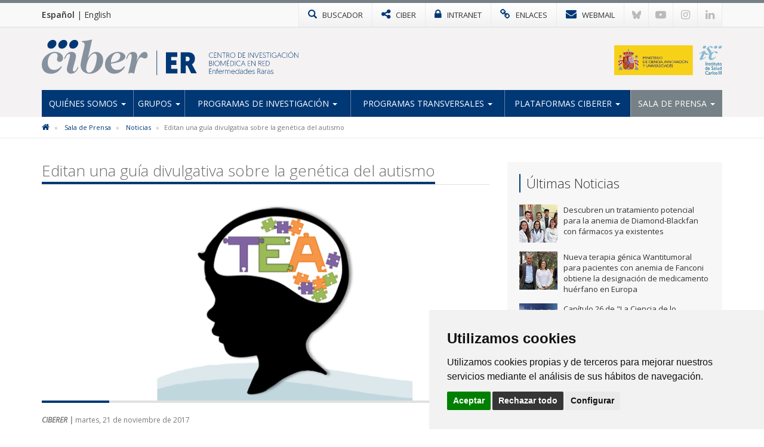

--- FILE ---
content_type: text/html; charset=utf-8
request_url: https://www.ciberer.es/noticias/editan-una-guia-divulgativa-sobre-la-genetica-del-autismo
body_size: 7157
content:

<!DOCTYPE html>
<html>
<head>
<meta charset="utf-8">
<meta http-equiv="X-UA-Compatible" content="IE=edge">
<meta name="viewport" content="width=device-width, initial-scale=1">
<title>Editan una guía divulgativa sobre la genética del autismo | CIBERER</title>
<meta name="description" content="" />
<meta name="keywords" content="" />
<link rel="alternate" hreflang="es" href="https://www.ciberer.es">
<link rel="alternate" hreflang="en" href="https://www.ciberer.es/en">
<!-- Nuevo FAVICON-->
<link rel="shortcut icon" href="/images/logos2023/favicon/er-xs.svg" />
<link rel="alternate" type="application/rss+xml" title="Noticias CIBERER" href="/rss" />
<link href='https://fonts.googleapis.com/css?family=Open+Sans:400italic,400,300,600,700' rel='stylesheet' type='text/css'>
<link rel="stylesheet" href="https://maxcdn.bootstrapcdn.com/font-awesome/4.7.0/css/font-awesome.min.css">

<!-- Nuevo CSS -->
<link href="/css/estilonewnew.css?v=040425" rel="stylesheet">	

<!--[if lt IE 9]>
      <script src="https://oss.maxcdn.com/html5shiv/3.7.2/html5shiv.min.js"></script>
      <script src="https://oss.maxcdn.com/respond/1.4.2/respond.min.js"></script>
    <![endif]-->
	
<script src="https://code.jquery.com/jquery-2.1.4.min.js"></script> 

	<style>
@media only screen and (min-width: 600px) {
	.mt20{margin-top:25px}
}
</style>


	  
			  
	
	<!-- Cookie Consent 4 x Google Mode Consent v2 -->
	<script>
		window.dataLayer = window.dataLayer || [];
		function gtag(){
			dataLayer.push(arguments);
		}
		gtag('consent', 'default', {
			'ad_storage': 'denied',
			'ad_user_data': 'denied',
			'ad_personalization': 'denied',
			'analytics_storage': 'denied'
		});
	</script>
	<script async src="https://www.googletagmanager.com/gtag/js?id=G-B45VLK0XP9"></script><!-- // Cambiar -->
	<script type="text/plain" data-cookie-consent="tracking">
		window.dataLayer = window.dataLayer || [];
		function gtag(){dataLayer.push(arguments);}
		gtag('js', new Date());
		gtag('config', 'G-B45VLK0XP9'); // Cambiar
	</script>
	<link rel="stylesheet" href="/css/cookie-consent.css" />
	<script type="text/javascript" src="/scripts/cookie-consent.js"></script>
	<script type="text/javascript" charset="UTF-8">
		document.addEventListener('DOMContentLoaded', function () {
		cookieconsent.run({
			"notice_banner_type":"simple",
			"consent_type":"express",
			"palette":"light",
			"language":"es", // Cambiar
			"page_load_consent_levels":["strictly-necessary"],
			"notice_banner_reject_button_hide":false,
			"preferences_center_close_button_hide":false,
			"page_refresh_confirmation_buttons":false,
			"website_name":"CIBER-ER", // Cambiar
			"website_privacy_policy_url":"https://www.ciberer.es/politica-de-cookies", // Cambiar
			"callbacks": {
				"scripts_specific_loaded": (level) => {
					switch(level) {
						case 'tracking': // Tipo de consentimiento
							gtag('consent', 'update', {
								'ad_storage': 'granted',
								'ad_user_data': 'granted',
								'ad_personalization': 'granted',
								'analytics_storage': 'granted'
							});
							break;
					}
				}
			},
			"callbacks_force": true
			});
		});
	</script>
	
</head>
<body>
<!-- NUEVO -->
<!-- Modal buscador -->

<div class="modal-buscador modal fade" id="myModal" tabindex="-1" role="dialog" aria-labelledby="myModalLabel">
  <div class="modal-dialog" role="document">
    <div class="modal-content">
		
	  <!-- 
      <div class="modal-header">
        <button type="button" class="close" data-dismiss="modal" aria-label="Close"><span aria-hidden="true">&times;</span></button>
		<h4 class="modal-title" id="myModalLabel">&nbsp;</h4>
      </div>
		-->  
		  
      <div class="modal-body">
        <div class="buscador-top">
          <form action="/busqueda.aspx" id="form">
            <div class="input-group col-md-12">
              <input type="text" name="q" class="form-control" placeholder="Escribe aqu&#237; lo que est&#225;s buscando">
              <span class="input-group-btn">
              <button class="btn btn-default" type="submit"><span class="glyphicon glyphicon-search"></span></button>
              </span> </div>
          </form>
        </div>
				  
      </div>
    </div>
  </div>
</div>
			
			
<!-- TOP MENU -->
<div class="top-menu">
  <div class="container">
    <div class="row"> 
            <div class="idiomas col-xs-5 col-sm-3 col-md-2">
		  <a href="/" class="idioma-activo">Español</a> | <a href="/en">English</a>
		  </div>
      <div class="col-xs-7 col-sm-9 col-md-10 p-xs-0">
        <ul class="botones-top">
          <li><a href="#" class="enlace-top enlace-buscador" data-toggle="modal" data-target="#myModal"><div class="glyphicon glyphicon-search"></div> <span>BUSCADOR</span></a></li>
		  <li><a href="https://www.ciberisciii.es/" target="_blank" class="enlace-top"><i class="fa fa-share-alt"></i> <span>CIBER</span></a></li>
		  <li><a href="https://intranet.cientifis.com" target="_blank" class="enlace-top"><i class="fa fa-lock"></i> <span>INTRANET</span></a></li>
		  <li><a href="/enlaces-de-interes" class="enlace-top"><i class="fa fa-link"></i> <span>ENLACES</span></a></li>
		  <li><a href="https://correo.ciberisciii.es" target="_blank" class="enlace-top"><i class="fa fa-envelope"></i> <span>WEBMAIL</span></a></li>
		  <li class="redes-mobile"><a href="https://bsky.app/profile/ciberisciii.bsky.social" target="_blank" class="redes-top">
			<svg fill="none" viewBox="0 0 64 57"><path d="M13.873 3.805C21.21 9.332 29.103 20.537 32 26.55v15.882c0-.338-.13.044-.41.867-1.512 4.456-7.418 21.847-20.923 7.944-7.111-7.32-3.819-14.64 9.125-16.85-7.405 1.264-15.73-.825-18.014-9.015C1.12 23.022 0 8.51 0 6.55 0-3.268 8.579-.182 13.873 3.805ZM50.127 3.805C42.79 9.332 34.897 20.537 32 26.55v15.882c0-.338.13.044.41.867 1.512 4.456 7.418 21.847 20.923 7.944 7.111-7.32 3.819-14.64-9.125-16.85 7.405 1.264 15.73-.825 18.014-9.015C62.88 23.022 64 8.51 64 6.55c0-9.818-8.578-6.732-13.873-2.745Z"></path></svg>
		  </a></li>
		  <li class="redes-mobile"><a href="https://www.youtube.com/c/CentrodeInvestigaciónCIBER" target="_blank" class="redes-top"><i class="fa fa-youtube-play"></i></a></li>
		  <li class="redes-mobile"><a href="https://www.instagram.com/Consorcio_Ciber" target="_blank" class="redes-top"><i class="fa fa-instagram"></i></a></li>
		  <li class="redes-mobile"><a href="https://www.linkedin.com/company/ciberisciii" target="_blank" class="redes-top"><i class="fa fa-linkedin"></i></a></li>
        </ul>
      </div>
    </div>
  </div>
</div>
<!-- FIN TOP MENU --> 
<!-- HEADER -->
<div class="header">
  <div class="container">
    <div class="row header-logos">
      <div class="col-sm-7 col-md-9 logo-block">
        <div class="logo"><a href="/"><img src="/images/logos2023/er/er.svg" alt="CIBERER"/></a></div>
        <div class="txt-logo hidden-sm hidden-md"><a href="/"><img src="/images/logos2023/er/er-txt.svg" alt="Centro de investigación Biomédica en Red | Enfermedades Raras"/></a></div>
      </div>
      <div class="col-sm-5 col-md-3">
		  <div class="logo-ministerio"><a href="https://www.ciencia.gob.es/" target="_blank"><img src="/images/logos2023/ministerio.svg?v=2" alt="Ministerio de Ciencia e Innovación"/></a></div>
      </div>
    </div>
	<div class="affix-top">
		<!--Nav-->
<nav class="navbar navbar-default">
      <div class="navbar-header">
        <button type="button" class="navbar-toggle collapsed" data-toggle="collapse" data-target=".navbar-collapse"> <span class="sr-only">Toggle navigation</span> <span class="icon-bar"></span> <span class="icon-bar"></span> <span class="icon-bar"></span> </button>
        <span class="navbar-brand visible-xs">MENÚ</span> </div>
      <div class="navbar-collapse collapse">
        <ul class="nav navbar-nav nav-justified">

            <li class="dropdown ">
				
				<a href="/quienes-somos" class="dropdown-toggle">Qui&#233;nes Somos <span class="caret"></span></a>
            <ul class="dropdown-menu">          
            		<li>
			   
						<a href="/quienes-somos/bienvenida-del-director-cientifico">Bienvenida del Director Cient&#237;fico</a>
								   
				   </li> 
            		<li>
			   
						<a href="/quienes-somos/mision-y-objetivos">Misi&#243;n y Objetivos</a>
								   
				   </li> 
            		<li class="dropdown dropdown-submenu">
			   
					<a href="/quienes-somos/estructura" class="dropdown-toggle">Estructura</a>
			<ul class="dropdown-menu">   
                	<li>
                    	<a href="/quienes-somos/estructura/comite-de-direccion">Comit&#233; de Direcci&#243;n</a>
                    </li> 
                	<li>
                    	<a href="/quienes-somos/estructura/comite-cientifico-asesor-externo">Comit&#233; Cient&#237;fico Asesor Externo</a>
                    </li> 
                	<li>
                    	<a href="/quienes-somos/estructura/consejo-asesor-de-pacientes">Consejo Asesor de Pacientes</a>
                    </li> 
                	<li>
                    	<a href="/quienes-somos/estructura/consejo-rector">Consejo Rector</a>
                    </li> 
                	<li>
                    	<a href="/quienes-somos/estructura/comision-permanente">Comisi&#243;n Permanente</a>
                    </li> 
                	<li>
                    	<a href="/quienes-somos/estructura/instituciones-consorciadas">Instituciones Consorciadas</a>
                    </li> 
                	<li>
                    	<a href="/quienes-somos/estructura/unidad-tecnica">Unidad T&#233;cnica</a>
                    </li> 
                	<li>
                    	<a href="/quienes-somos/estructura/gestion-cientifica">Gesti&#243;n Cient&#237;fica</a>
                    </li> 
             </ul>             
								   
				   </li> 
            		<li>
			   
						<a href="http://www.ciberisciii.es/areas-tematicas" target="_blank">&#193;reas Tem&#225;ticas</a>
								   
				   </li> 
            		<li>
			   
						<a href="/quienes-somos/centro-de-documentacion">Centro de Documentaci&#243;n</a>
								   
				   </li> 
            		<li>
			   
						<a href="/quienes-somos/contacto">Contacto</a>
								   
				   </li> 
                 </ul>             
            </li>
            <li class="dropdown ">
				
				<a href="/grupos" class="dropdown-toggle">Grupos <span class="caret"></span></a>
            <ul class="dropdown-menu">          
            		<li>
			   
						<a href="/grupos/grupos-de-investigacion">Grupos de Investigaci&#243;n</a>
								   
				   </li> 
            		<li>
			   
						<a href="/grupos/grupos-clinicos-vinculados">Grupos Cl&#237;nicos Vinculados</a>
								   
				   </li> 
            		<li>
			   
						<a href="/grupos/distribucion-geografica">Distribuci&#243;n Geogr&#225;fica</a>
								   
				   </li> 
                 </ul>             
            </li>
            <li class="dropdown ">
				
				<a href="/programas-de-investigacion" class="dropdown-toggle">Programas de Investigaci&#243;n <span class="caret"></span></a>
            <ul class="dropdown-menu">          
            		<li>
			   
						<a href="/programas-de-investigacion/medicina-genomica-traslacional">Medicina Gen&#243;mica Traslacional</a>
								   
				   </li> 
            		<li>
			   
						<a href="/programas-de-investigacion/medicina-mitocondrial-y-metabolica-hereditaria">Medicina Mitocondrial y Metab&#243;lica Hereditaria</a>
								   
				   </li> 
            		<li>
			   
						<a href="/programas-de-investigacion/enfermedades-neurologicas">Enfermedades Neurol&#243;gicas</a>
								   
				   </li> 
            		<li>
			   
						<a href="/programas-de-investigacion/medicina-pediatrica-y-del-desarrollo">Medicina Pedi&#225;trica y del Desarrollo</a>
								   
				   </li> 
            		<li>
			   
						<a href="/programas-de-investigacion/patologia-neurosensorial">Patolog&#237;a Neurosensorial</a>
								   
				   </li> 
            		<li>
			   
						<a href="/programas-de-investigacion/medicina-endocrina">Medicina Endocrina</a>
								   
				   </li> 
            		<li>
			   
						<a href="/programas-de-investigacion/cancer-hereditario-enfermedades-hematologicas-y-dermatologicas">C&#225;ncer Hereditario, Enfermedades Hematol&#243;gicas y Dermatol&#243;gicas</a>
								   
				   </li> 
                 </ul>             
            </li>
            <li class="dropdown ">
				
				<a href="/programas-transversales" class="dropdown-toggle">Programas transversales <span class="caret"></span></a>
            <ul class="dropdown-menu">          
            		<li>
			   
						<a href="/programas-transversales/programa-de-rrhh">Programa de RR.HH</a>
								   
				   </li> 
            		<li>
			   
						<a href="/programas-transversales/programa-de-formacion">Programa de formaci&#243;n</a>
								   
				   </li> 
            		<li>
			   
						<a href="/programas-transversales/programa-de-aplicacion-del-conocimiento">Programa de aplicaci&#243;n del conocimiento</a>
								   
				   </li> 
            		<li>
			   
						<a href="/programas-transversales/programa-de-internacionalizacion">Programa de internacionalizaci&#243;n</a>
								   
				   </li> 
            		<li>
			   
						<a href="/programas-transversales/programa-de-divulgacion-cientifica-social">Programa de divulgaci&#243;n cient&#237;fica social</a>
								   
				   </li> 
                 </ul>             
            </li>
            <li class="dropdown ">
				
				<a href="/plataformas-ciberer" class="dropdown-toggle">Plataformas CIBERER <span class="caret"></span></a>
            <ul class="dropdown-menu">          
            		<li>
			   
						<a href="/plataformas-ciberer/ciberer-biobank">CIBERER Biobank</a>
								   
				   </li> 
            		<li>
			   
						<a href="/plataformas-ciberer/enod">ENOD</a>
								   
				   </li> 
            		<li>
			   
						<a href="/plataformas-ciberer/genrare">GENRARE</a>
								   
				   </li> 
            		<li class="dropdown dropdown-submenu">
			   
					<a href="/plataformas-ciberer/otros-recursos" class="dropdown-toggle">Otros recursos</a>
			<ul class="dropdown-menu">   
                	<li>
                    	<a href="/plataformas-ciberer/otros-recursos/orphanet">ORPHANET</a>
                    </li> 
                	<li>
                    	<a href="/plataformas-ciberer/otros-recursos/bier">BIER</a>
                    </li> 
                	<li>
                    	<a href="/plataformas-ciberer/otros-recursos/collaborative-spanish-variant-server">Collaborative Spanish Variant Server</a>
                    </li> 
             </ul>             
								   
				   </li> 
                 </ul>             
            </li>
            <li class="dropdown active ">
				
				<a href="/sala-de-prensa" class="dropdown-toggle">Sala de Prensa <span class="caret"></span></a>
            <ul class="dropdown-menu">          
            		<li class="active">
			   
						<a href="/sala-de-prensa/noticias">Noticias</a>
								   
				   </li> 
            		<li>
			   
						<a href="/sala-de-prensa/agenda">Agenda</a>
								   
				   </li> 
            		<li>
			   
						<a href="/sala-de-prensa/boletin-social-ciberer">Bolet&#237;n Social CIBERER</a>
								   
				   </li> 
            		<li>
			   
						<a href="/sala-de-prensa/imagen-corporativa">Imagen Corporativa</a>
								   
				   </li> 
                 </ul>             
            </li>
          
        </ul>
      </div>
      <!--/.nav-collapse --> 
      
    </nav>
	</div>
  </div>
</div>
<!-- FIN HEADER -->
<!-- FIN NUEVO -->


<!-- BREADCRUMB -->
<div class="box-breadcrumb">
		<div class="container">
    		<div class="row">
      			<div class="col-md-12">
	<ol class="breadcrumb hidden-xs">
		
        
			<li>
					<a href="/"><i class="fa fa-home"></i></a>
			</li>	
			<li>
					<a href="/sala-de-prensa">Sala de Prensa</a>	
			</li>	
			<li>
					<a href="/sala-de-prensa/noticias">Noticias</a>	
			</li>	

        
        <li class="active">Editan una gu&#237;a divulgativa sobre la gen&#233;tica del autismo</li>
    </ol>
			</div>
		</div>
	</div>
 </div>
<!-- FIN BREADCRUMB -->

<div class="container">
  <div class="row">
    <div class="col-md-8">
	<h1 class="titulo st2"><span>Editan una guía divulgativa sobre la genética del autismo</span></h1>
	<div class="detalle-foto-noticia">	
	
        <img src='/media/919769/tea.png?anchor=center&amp;mode=crop&amp;width=735&amp;height=325&amp;rnd=132896920520000000' class="w100" />
	
	
	<div class="divider-alone"><span></span></div>
	</div>
	<div class="info-noticia">
	<b><em>CIBERER | </em></b>  martes, 21 de noviembre de 2017
	</div>
		

    <div class="divider"><span></span></div>
     <p>Investigadores de la <strong><a href="/U735" target="_blank">U735 </a></strong>CIBERER en la Universitat Pompeu Fabra han participado en la elaboración de una guía divulgativa sobre la genética del autismo que explica <strong>qué son los trastornos del espectro autista (TEA)</strong>, las alteraciones genéticas que están implicadas en ellos y cuál es la probabilidad de tener un segundo hijo con TEA.</p>
<p>La guía, que podéis consultar <strong><a href="/media/919727/asd_triptic_v5-1-1.pdf" target="_blank">en este enlace</a></strong>, ofrece también información sobre todas las pruebas genéticas disponibles actualmente para detectarlos y <strong>la ayuda que puede ofrecer a las familias el asesor genético</strong>, que es un profesional de la salud con formación específica en el campo de la genética médica.</p>
<p>Los trastornos del espectro autista conforman un amplio conjunto de cuadros diferentes relacionados con <strong>una base genética compleja y diversa</strong>. Aun así el conocimiento ha ido aumentando mucho durante los últimos años y eso ha aumentado el desajuste informativo entre los conocimientos científicos y la información que posee la mayor parte de la sociedad.</p>
<p>Este tríptico informativo sirve para <strong>trasladar este nuevo conocimiento</strong> a las asociaciones de familias, a los profesionales involucrados en la educación y cuidado de las personas con TEA y también a los médicos responsables.</p>
<p>En la elaboración de esta guía, han participado también investigadores del Hospital Universitari Dexeus y el Hospital Vall d’Hebron.</p>
		
	
	
		
	
	
	
	<div class="mt20">	 </div>
					 
		
	<div class="bottom-social"> 
				<!-- Social -->

		
				<!-- Fin Social -->
					
				<a href="/sala-de-prensa/noticias" class="btn btn-default pull-left"><span class="glyphicon glyphicon-arrow-left"></span> Volver al Listado</a>
					
					
					</div>
    </div>
	 <div class="col-md-4 hidden-xs">
		 <div class="box-sidebar sideblog">
		<div class="titulo-sidebar">Últimas Noticias</div>
			<div class="divider"><span></span></div>
		<ul class="media-list">
            <li class="media">
				<div class="media-left">
                	<a href="/noticias/descubren-un-tratamiento-potencial-para-la-anemia-de-diamond-blackfan-con-farmacos-ya-existentes" title="Descubren un tratamiento potencial para la anemia de Diamond-Blackfan con f&#225;rmacos ya existentes" class="pull-left">
						
	
        <img src='/media/3397823/_-1600-x-500-px-4.jpg?crop=0.185546875,0,0.501953125,0&amp;cropmode=percentage&amp;width=64&amp;height=64&amp;rnd=134127778630000000' width="64" height="64" class="media-object opa"/>
					</a>
				</div>
				<div class="media-body">
				Descubren un tratamiento potencial para la anemia de Diamond-Blackfan con f&#225;rmacos ya existentes
    			</div>
			<a href="/noticias/descubren-un-tratamiento-potencial-para-la-anemia-de-diamond-blackfan-con-farmacos-ya-existentes" class="link-hover"></a>
            </li>
            <li class="media">
				<div class="media-left">
                	<a href="/noticias/personal-investigador-ciberer-en-el-ciemat-desarrolla-una-nueva-terapia-genica-wantitumoral-para-pacientes-con-anemia-de-fanconi-que-obtiene-la-designacion-de-medicamento-huerfano-en-europa" title="Nueva terapia g&#233;nica Wantitumoral para pacientes con anemia de Fanconi obtiene la designaci&#243;n de medicamento hu&#233;rfano en Europa" class="pull-left">
						
	
        <img src='/media/3397819/221225-bioinn.jpg?crop=0.0439453125,0,0.39355468749999994,0&amp;cropmode=percentage&amp;width=64&amp;height=64&amp;rnd=134115612910000000' width="64" height="64" class="media-object opa"/>
					</a>
				</div>
				<div class="media-body">
				Nueva terapia g&#233;nica Wantitumoral para pacientes con anemia de Fanconi obtiene la designaci&#243;n de medicamento hu&#233;rfano en Europa
    			</div>
			<a href="/noticias/personal-investigador-ciberer-en-el-ciemat-desarrolla-una-nueva-terapia-genica-wantitumoral-para-pacientes-con-anemia-de-fanconi-que-obtiene-la-designacion-de-medicamento-huerfano-en-europa" class="link-hover"></a>
            </li>
            <li class="media">
				<div class="media-left">
                	<a href="/noticias/capitulo-26-de-la-ciencia-de-lo-singular-cardiopatias-geneticas" title="Cap&#237;tulo 26 de &quot;La Ciencia de lo Singular&quot;: Cardiopat&#237;as gen&#233;ticas" class="pull-left">
						
	
        <img src='/media/3397803/banner_podcast_cap26.png?crop=0.140625,0,0.10937499999999994,0&amp;cropmode=percentage&amp;width=64&amp;height=64&amp;rnd=134106244350000000' width="64" height="64" class="media-object opa"/>
					</a>
				</div>
				<div class="media-body">
				Cap&#237;tulo 26 de &quot;La Ciencia de lo Singular&quot;: Cardiopat&#237;as gen&#233;ticas
    			</div>
			<a href="/noticias/capitulo-26-de-la-ciencia-de-lo-singular-cardiopatias-geneticas" class="link-hover"></a>
            </li>
            <li class="media">
				<div class="media-left">
                	<a href="/noticias/identifican-factores-geneticos-compartidos-entre-los-trastornos-adictivos-y-el-exito-educativo" title="Identifican factores gen&#233;ticos compartidos entre los trastornos adictivos y el &#233;xito educativo" class="pull-left">
						
	
        <img src='/media/3397469/grup-addiccio-salut-mental-vhir.jpg?anchor=center&amp;mode=crop&amp;width=64&amp;height=64&amp;rnd=134100089080000000' width="64" height="64" class="media-object opa"/>
					</a>
				</div>
				<div class="media-body">
				Identifican factores gen&#233;ticos compartidos entre los trastornos adictivos y el &#233;xito educativo
    			</div>
			<a href="/noticias/identifican-factores-geneticos-compartidos-entre-los-trastornos-adictivos-y-el-exito-educativo" class="link-hover"></a>
            </li>
            <li class="media">
				<div class="media-left">
                	<a href="/noticias/publican-dos-avances-clave-que-mejoran-la-eficiencia-de-las-terapias-de-edicion-genica-en-enfermedades-de-la-sangre" title="Publican dos avances clave que mejoran la eficiencia de las terapias de edici&#243;n g&#233;nica en enfermedades de la sangre" class="pull-left">
						
	
        <img src='/media/3397470/ciemat.jpg?crop=0.18471785071942445,0,0.25233250899280574,0&amp;cropmode=percentage&amp;width=64&amp;height=64&amp;rnd=134100195660000000' width="64" height="64" class="media-object opa"/>
					</a>
				</div>
				<div class="media-body">
				Publican dos avances clave que mejoran la eficiencia de las terapias de edici&#243;n g&#233;nica en enfermedades de la sangre
    			</div>
			<a href="/noticias/publican-dos-avances-clave-que-mejoran-la-eficiencia-de-las-terapias-de-edicion-genica-en-enfermedades-de-la-sangre" class="link-hover"></a>
            </li>
</ul>
    </div>
  </div>
</div>
			</div>


					
<!-- FOOTER -->
<div class="footer">
<div class="container">
<div class="row">
	<div class="col-md-6 col-sm-6">
		<img src="/images/logos-instituciones.jpg" style="max-height: 170px;" alt="Instituciones" class="img-responsive" />
	</div>
<div class="col-md-3 col-sm-6"><div class="footer-title">Síguenos en...</div>
<ul class="list-inline social-footer">
<li><a href="https://bsky.app/profile/ciberisciii.bsky.social" target="_blank" class="redes-top">
<svg fill="none" viewBox="0 0 64 57"><path d="M13.873 3.805C21.21 9.332 29.103 20.537 32 26.55v15.882c0-.338-.13.044-.41.867-1.512 4.456-7.418 21.847-20.923 7.944-7.111-7.32-3.819-14.64 9.125-16.85-7.405 1.264-15.73-.825-18.014-9.015C1.12 23.022 0 8.51 0 6.55 0-3.268 8.579-.182 13.873 3.805ZM50.127 3.805C42.79 9.332 34.897 20.537 32 26.55v15.882c0-.338.13.044.41.867 1.512 4.456 7.418 21.847 20.923 7.944 7.111-7.32 3.819-14.64-9.125-16.85 7.405 1.264 15.73-.825 18.014-9.015C62.88 23.022 64 8.51 64 6.55c0-9.818-8.578-6.732-13.873-2.745Z"></path></svg>
</a></li>
<li><a href="https://www.youtube.com/c/CentrodeInvestigaciónCIBER" target="_blank" class="redes-top"><i class="fa fa-youtube-play"></i></a></li>
<li><a href="https://www.instagram.com/Consorcio_Ciber" target="_blank" class="redes-top"><i class="fa fa-instagram"></i></a></li>
<li><a href="https://www.linkedin.com/company/ciberisciii" target="_blank" class="redes-top"><i class="fa fa-linkedin"></i></a></li>
</ul>
</div>
<div class="col-md-3 col-sm-6"><div class="footer-title">Contacto</div>
<ul class="fa-ul address">
                    	<li><i class="fa-li fa fa-map-marker"></i><p>Av. Monforte de Lemos, 3-5. Pabellón 11. Planta 0 28029 Madrid</p></li>
                    	<li><i class="fa-li fa fa-envelope"></i>
														<script type="text/javascript">
							document.write('<a href="mai'+"lto:"+"info"+'@'+'ciberisciii.es">info@'+"ciberisciii.es</a>");
							</script>
							</li>
                    </ul>
</div>
</div>
</div>
</div>
<div class="sub-footer">
<div class="container">
<div class="row">
<div class="col-md-12">© Copyright 2026 CIBER | <a href="/politica-de-privacidad">Política de Privacidad</a> | <a href="/aviso-legal">Aviso Legal</a> | <a href="/politica-de-cookies">Política de Cookies</a> | <a href="/mapa-web">Mapa Web</a> | <a href="http://www.ciberisciii.es/portal-de-transparencia">Portal de Transparencia</a></div>
<!--<div class="col-md-3 text-right centrado">Diseño web: <a href="http://www.fontventa.com" target="_blank">Fontventa S.L.</a></div>-->
	</div>
</div>
</div>
<!-- FIN FOOTER --> 
<p id="back-top" class="hidden-xs" style="display: block;">
<a href="#top"><i class="fa fa-chevron-up"></i></a>
</p>
<script type="text/javascript">
	$(document).ready(function(){
		//Tooltip
		$('[data-toggle="tooltip"]').tooltip();
	});
</script>
<script src="/Scripts/bootstrap.min.js"></script> 
<!-- IE10 viewport hack for Surface/desktop Windows 8 bug --> 
<script src="/Scripts/ie10-viewport-bug-workaround.js"></script> 
<script src="/Scripts/scripts-ciber.js"></script> 

<script defer src="https://static.cloudflareinsights.com/beacon.min.js/vcd15cbe7772f49c399c6a5babf22c1241717689176015" integrity="sha512-ZpsOmlRQV6y907TI0dKBHq9Md29nnaEIPlkf84rnaERnq6zvWvPUqr2ft8M1aS28oN72PdrCzSjY4U6VaAw1EQ==" data-cf-beacon='{"version":"2024.11.0","token":"8b1780989ed2479c977430167b436f35","r":1,"server_timing":{"name":{"cfCacheStatus":true,"cfEdge":true,"cfExtPri":true,"cfL4":true,"cfOrigin":true,"cfSpeedBrain":true},"location_startswith":null}}' crossorigin="anonymous"></script>
</body>
</html>